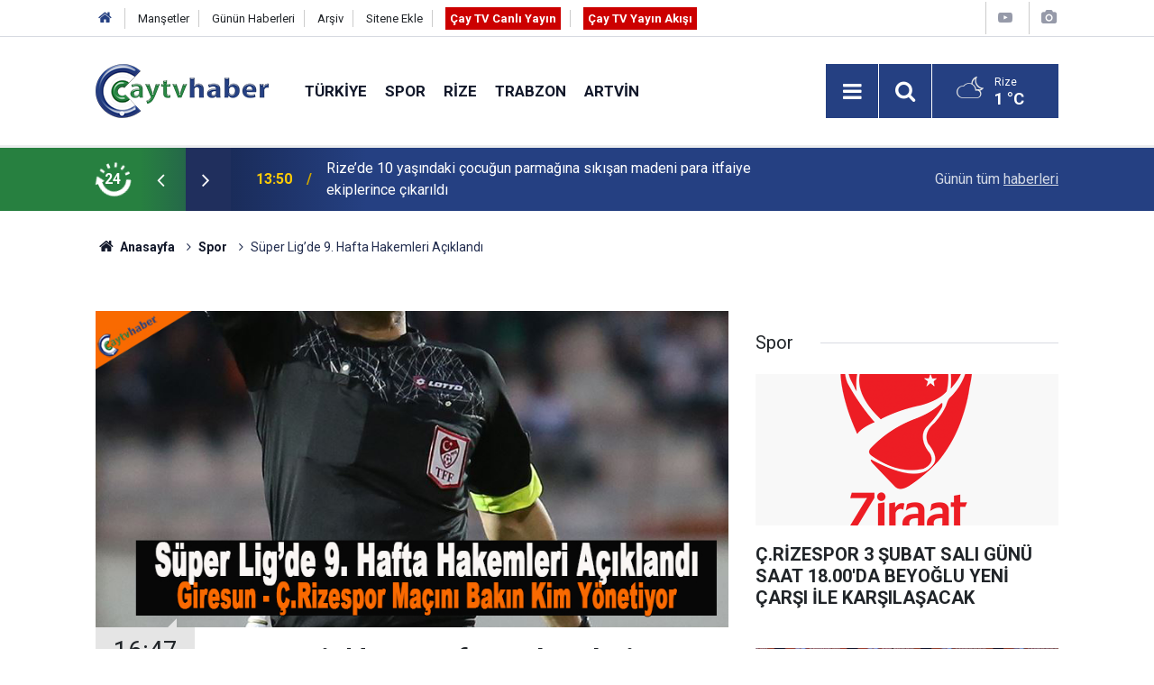

--- FILE ---
content_type: text/html; charset=UTF-8
request_url: https://www.caytvhaber.com/spor/super-ligde-9-hafta-hakemleri-aciklandi-46329h
body_size: 8183
content:
<!doctype html>
<html lang="tr">
	<head>
		<meta charset="utf-8" />
		<meta http-equiv="X-UA-Compatible" content="IE=edge" />
		<meta name="viewport" content="width=device-width, initial-scale=1" />
		<title>Süper Lig’de 9. Hafta Hakemleri Açıklandı</title>
		<meta name="description" content="Süper Lig’in 9. haftasında düdük çalacak hakemler belli oldu." />
<meta name="keywords" content="haftanın hakemleri,9.haftanın hakemleri,Rizespor,Giresunspor,galatasaray,fenerbahçe" />
<link rel="canonical" href="https://www.caytvhaber.com/spor/super-ligde-9-hafta-hakemleri-aciklandi-46329h" />
<link rel="amphtml" href="https://www.caytvhaber.com/service/amp/spor/super-ligde-9-hafta-hakemleri-aciklandi-46329h" />
<meta property="og:type" content="article" />
<meta property="og:site_name" content="Çay TV Haber" />
<meta property="og:url" content="https://www.caytvhaber.com/spor/super-ligde-9-hafta-hakemleri-aciklandi-46329h" />
<meta property="og:title" content="Süper Lig’de 9. Hafta Hakemleri Açıklandı" />
<meta property="og:description" content="Süper Lig’in 9. haftasında düdük çalacak hakemler belli oldu." />
<meta property="og:image" content="https://www.caytvhaber.com/d/news/85868.jpg" />
<meta property="og:image:width" content="702" />
<meta property="og:image:height" content="351" />
<meta name="twitter:card" content="summary_large_image" />
<meta name="twitter:site" content="@CaytvHaber" />
<meta name="twitter:url"  content="https://www.caytvhaber.com/spor/super-ligde-9-hafta-hakemleri-aciklandi-46329h" />
<meta name="twitter:title" content="Süper Lig’de 9. Hafta Hakemleri Açıklandı" />
<meta name="twitter:description" content="Süper Lig’in 9. haftasında düdük çalacak hakemler belli oldu." />
<meta name="twitter:image" content="https://www.caytvhaber.com/d/news/85868.jpg" />
		<meta name="robots" content="max-snippet:-1, max-image-preview:large, max-video-preview:-1" />
		<link rel="manifest" href="/manifest.json" />
		<link rel="icon" href="https://www.caytvhaber.com/d/assets/favicon/favicon.ico" />
		
		<meta name="generator" content="CM News 6.0" />
		
		<link rel="preconnect" href="https://fonts.googleapis.com" />
		<link rel="preconnect" href="https://fonts.gstatic.com" />
		<link rel="preconnect" href="https://www.google-analytics.com" />
		<link rel="preconnect" href="https://stats.g.doubleclick.net" />
		<link rel="preconnect" href="https://tpc.googlesyndication.com" />
		<link rel="preconnect" href="https://pagead2.googlesyndication.com" />
		
		<style type="text/css">
					</style>
		
		<!--link rel="preload" href="https://www.caytvhaber.com/d/assets/bundle/main.css" as="style" onload="this.onload=null;this.rel='stylesheet'" />
		<noscript>
			<link rel="stylesheet" href="https://www.caytvhaber.com/d/assets/bundle/main.css" />
		</noscript-->
		<link rel="stylesheet" href="https://www.caytvhaber.com/d/assets/bundle/main.css?1599571617" />
		
		<script>
			var BURL = "https://www.caytvhaber.com/";
			var DURL = "https://www.caytvhaber.com/d/";
			if ('serviceWorker' in navigator) {
				navigator.serviceWorker.register('/service-worker.js');
			}
		</script>
		<script type="text/javascript" src="https://www.caytvhaber.com/d/assets/bundle/main.js?1599571617" async></script>
		
		<script async src="https://www.googletagmanager.com/gtag/js?id=G-V26HFY8YXE"></script>
<script>
  window.dataLayer = window.dataLayer || [];
  function gtag(){dataLayer.push(arguments);}
  gtag('js', new Date());

  gtag('config', 'G-V26HFY8YXE');
</script>

<!-- Sitede yapılan ekstra CSS ayarlamaları (Silmeyiniz) Başlangıç -->
<style>
.slider-03 .item {
padding-bottom :0;
}
.slider-03 .item .text-wrapper .title {
font-size: 1.1em;
}
</style>
<!-- Sitede yapılan ekstra  CSS ayarlamaları (Silmeyiniz) Son -->
	</head>
	<body class="body-main detail">
		<header class="base-header header-01">
	
	<div class="nav-top-container d-none d-lg-block">
		<div class="container">
			<div class="row">
				<div class="col">
					<nav class="nav-top">
	<div><a href="./" title="Anasayfa"><i class="icon-home"></i></a></div>
	<div><a href="https://www.caytvhaber.com/mansetler" title="Manşetler">Manşetler</a></div>
	<div><a href="https://www.caytvhaber.com/son-haberler" title="Günün Haberleri">Günün Haberleri</a></div>
	<div><a href="https://www.caytvhaber.com/ara" title="Arşiv">Arşiv</a></div>
	<div><a href="https://www.caytvhaber.com/sitene-ekle" title="Sitene Ekle">Sitene Ekle</a></div>
	<div><a href="https://www.caytvhaber.com/cay-tv-canli-yayin" title="Çay TV Canlı Yayın" target="_blank" style="padding: 5px; background-color: #c00; color: #fff; font-weight: 700;">Çay TV Canlı Yayın</a></div>
	<div><a href="https://www.caytvhaber.com/yayin-akisi" title="Çay TV Yayın Akışı" target="_blank" style="padding: 5px; background-color: #c00; color: #fff; font-weight: 700;">Çay TV Yayın Akışı</a></div>
</nav>
				</div>
				<div class="col-auto nav-icon">
					<div>
	<a href="/web-tv" title="Web TV"><span class="icon-youtube-play"></span></a>
</div>
<div>
	<a href="/foto-galeri" title="Foto Galeri"><span class="icon-camera"></span></a>
</div>
				</div>
			</div>
		</div>
	</div>
	
	<div class="nav-main-container">
		<div class="container">
			<div class="row h-100 align-items-center flex-nowrap">
				<div class="col-10 col-xl-auto brand">
					<a href="/" rel="home" title="Çay TV Haber">
						<img class="lazy" loading="lazy" data-src="https://www.caytvhaber.com/d/assets/logo.png" alt="Çay TV Haber" width="192" height="60"/>
					</a>
				</div>
				<div class="col-xl-auto d-none d-xl-block">
					<ul class="nav-main d-flex flex-row">
													<li>
								<a href="/turkiye" title="Türkiye">Türkiye</a>
							</li>
														<li>
								<a href="/spor" title="Spor">Spor</a>
							</li>
														<li>
								<a href="/rize" title="Rize">Rize</a>
							</li>
														<li>
								<a href="/trabzon" title="Trabzon">Trabzon</a>
							</li>
														<li>
								<a href="/artvin" title="Artvin">Artvin</a>
							</li>
												</ul>
				</div>
				<div class="col-2 col-xl-auto d-flex justify-content-end ml-auto">
					<ul class="nav-tool d-flex flex-row">
						<li><button class="btn show-all-menu" aria-label="Menu"><i class="icon-menu"></i></button></li>
						<!--li class="d-none d-sm-block"><button class="btn" aria-label="Ara"><i class="icon-search"></i></button></li-->
						<li class="d-none d-sm-block">
							<a class="btn" href="/ara"><i class="icon-search"></i></a>
						</li>
													<li class="align-items-center d-none d-lg-flex weather">
								<span class="weather-icon float-left"><i class="icon-accu-38"></i></span>
																<div class="weather-info float-left">
									<div class="city">Rize										<span>1 °C</span></div>
								</div>
							</li>
											</ul>
				</div>
			</div>
		</div>
	</div>
	
	<section class="bar-last-news">
	<div class="container d-flex align-items-center">
		<div class="icon">
			<i class="icon-spin-cm-1 animate-spin"></i>
			<span>24</span>
		</div>
		<div class="items">
			<div class="owl-carousel owl-align-items-center" data-options='{
				"items": 1,
				"rewind": true,
				"autoplay": true,
				"autoplayHoverPause": true,
				"dots": false,
				"nav": true,
				"navText": "icon-angle",
				"animateOut": "slideOutUp",
				"animateIn": "slideInUp"}'
			>
									<div class="item">
						<span class="time">13:50</span>
						<a href="/rize/rizede-10-yasindaki-cocugun-parmagina-sikisan-madeni-para-itfaiye-ekiplerince-cikari-70160h">Rize’de 10 yaşındaki çocuğun parmağına sıkışan madeni para itfaiye ekiplerince çıkarıldı</a>
					</div>
										<div class="item">
						<span class="time">12:52</span>
						<a href="/rize/rizede-gencleri-zehirleyen-torbacilara-darbe-70158h">Rize’de gençleri zehirleyen torbacılara darbe</a>
					</div>
										<div class="item">
						<span class="time">12:50</span>
						<a href="/rize/rize-instagram-sayfalari-rize-haber-rize-haberleri-son-dakika-rize-haberleri-58209h">Rize İnstagram sayfaları</a>
					</div>
										<div class="item">
						<span class="time">12:50</span>
						<a href="/rize/rize-haber-rize-haberleri-son-dakika-rize-haberleri-haber-53-olay-haberleri-58208h">Son Dakika Rize Haberleri</a>
					</div>
										<div class="item">
						<span class="time">12:40</span>
						<a href="/spor/c-rizespor-3-subat-sali-gunu-saat-18-00da-beyoglu-yeni-carsi-ile-karsilasacak-70157h">Ç.RİZESPOR 3 ŞUBAT SALI GÜNÜ SAAT 18.00'DA BEYOĞLU YENİ ÇARŞI İLE KARŞILAŞACAK</a>
					</div>
										<div class="item">
						<span class="time">12:30</span>
						<a href="/karadeniz/giresunun-yeni-valisi-mustafa-koc-gorevine-basladi-70155h">Giresun’un Yeni Valisi Mustafa Koç Görevine Başladı</a>
					</div>
										<div class="item">
						<span class="time">12:26</span>
						<a href="/karadeniz/kop-gecidinde-cig-bitmeyen-kop-tuneli-kis-cilesini-yine-hatirlatti-70154h">Kop Geçidi’nde Çığ: Bitmeyen Kop Tüneli Kış Çilesini Yine Hatırlattı</a>
					</div>
										<div class="item">
						<span class="time">12:14</span>
						<a href="/rize/rize-ikizdere-koylerde-kar-1-5-metreyi-buldu-70153h">Rize İkizdere Köylerde kar 1.5 metreyi buldu</a>
					</div>
										<div class="item">
						<span class="time">12:02</span>
						<a href="/karadeniz/orduda-tir-600-metre-ucurumdan-yuvarlandi-kaza-ani-kamerada-70152h">Ordu’da Tır, 600 Metre Uçurumdan Yuvarlandı: Kaza Anı Kamerada</a>
					</div>
										<div class="item">
						<span class="time">11:40</span>
						<a href="/trabzon/trabzonda-70-mahalleye-kar-nedeniyle-ulasim-saglanamiyor-70151h">Trabzon’da 70 Mahalleye Kar Nedeniyle Ulaşım Sağlanamıyor</a>
					</div>
								</div>
		</div>
		<div class="all-link">
			<a href="/son-haberler">Günün tüm <u>haberleri</u></a>
		</div>
	</div>
</section>
</header>

<section class="breadcrumbs">
	<div class="container">
		
		<ol>
			<li><a href="https://www.caytvhaber.com/"><h1><i class="icon-home"></i> Anasayfa</h1></a></li>
																		<li><a href="https://www.caytvhaber.com/spor"><h2>Spor</h2></a></li>
																					<li><h3>Süper Lig’de 9. Hafta Hakemleri Açıklandı</h3></li>
									</ol>
	
	</div>
</section><main role="main">			<section class="banner banner-wide"><!-- Canlı Yayın Başlangıç -->
<div class="d-block d-sm-none align-items-center justify-content-center m-1 text-center text-white" style="background-color: #c00;">
<a href="https://www.caytvhaber.com/cay-tv-canli-yayin" class="blink livetv-txt" style="" target="_blank" title="Halk TV Canlı Yayın" role="button">ÇAY TV CANLI YAYIN</a>
</div>
<!-- Canlı Yayın Son --></section>
		<div class="container section-padding-gutter">	<div class="row">
	<div class="col-12 col-lg-8">
	<div class="page-content',  news-scroll" data-pages="[{&quot;id&quot;:&quot;70160&quot;,&quot;link&quot;:&quot;rize\/rizede-10-yasindaki-cocugun-parmagina-sikisan-madeni-para-itfaiye-ekiplerince-cikari-70160h&quot;},{&quot;id&quot;:&quot;70158&quot;,&quot;link&quot;:&quot;rize\/rizede-gencleri-zehirleyen-torbacilara-darbe-70158h&quot;},{&quot;id&quot;:&quot;70153&quot;,&quot;link&quot;:&quot;rize\/rize-ikizdere-koylerde-kar-1-5-metreyi-buldu-70153h&quot;},{&quot;id&quot;:&quot;70148&quot;,&quot;link&quot;:&quot;rize\/snx-dunya-kar-motosikleti-sampiyonasinin-basin-lansmani-rizede-yapildi-70148h&quot;},{&quot;id&quot;:&quot;70159&quot;,&quot;link&quot;:&quot;karadeniz\/giresun-gucede-cig-faciasi-coban-hayatini-kaybetti-70159h&quot;},{&quot;id&quot;:&quot;70143&quot;,&quot;link&quot;:&quot;spor\/recep-ucar-bircok-parametrede-ustun-oldugumuz-bir-oyun-oynadik-70143h&quot;},{&quot;id&quot;:&quot;70142&quot;,&quot;link&quot;:&quot;rize\/milletvekili-avci-sanayi-esnafini-ziyaret-ederek-sorunlari-dinledi-70142h&quot;},{&quot;id&quot;:&quot;70129&quot;,&quot;link&quot;:&quot;rize\/18inci-ayder-kardan-adam-senliginde-sahne-alacak-isimler-belli-oldu-70129h&quot;},{&quot;id&quot;:&quot;70141&quot;,&quot;link&quot;:&quot;spor\/rizespor-goztepeye-maglup-oldu-70141h&quot;},{&quot;id&quot;:&quot;70140&quot;,&quot;link&quot;:&quot;rize\/reis-bizi-gor-rizeden-ankaraya-yukselen-turizm-cigligi-70140h&quot;}]">
	<div class="post-item" id="news-'46329" data-order="1" data-id="46329" data-title="Süper Lig’de 9. Hafta Hakemleri Açıklandı" data-url="https://www.caytvhaber.com/spor/super-ligde-9-hafta-hakemleri-aciklandi-46329h">
		<div class="article-detail news-detail">
			
			<div class="article-image">
									<div class="imgc image">
						<img class="lazy" loading="lazy" src="[data-uri]" data-src="https://www.caytvhaber.com/d/news/85867.jpg" data-sizes="auto" data-srcset-pass="https://www.caytvhaber.com/d/news_ts/85867.jpg 414w, https://www.caytvhaber.com/d/news_t/85867.jpg 702w, https://www.caytvhaber.com/d/news/85867.jpg 1280w" alt="Süper Lig’de 9. Hafta Hakemleri Açıklandı"/>
					</div>
							</div>
			
			<aside class="article-side">
				<div class="position-sticky">
					<div class="content-date">
						<time class="p1" datetime="2021-10-14 16:47:00">16:47</time>
						<span class="p2">14 Ekim 2021</span>
					</div>
					<div class="content-tools bookmark-block" data-type="1" data-twitter="CaytvHaber">
						<button class="icon-mail-alt bg" onclick="return openPopUp_520x390('/send_to_friend.php?type=1&amp;id=46329');" title="Arkadaşına Gönder"></button>
						<button class="icon-print bg" onclick="return openPopUp_670x500('/print.php?type=1&amp;id=46329')" title="Yazdır"></button>
						
													<button class="icon-comment bg" onclick="$.scrollTo('#comment_form_46329', 600);" title="Yorum Yap"></button>
																	</div>
				</div>
			</aside>
			
			<article class="article-content">
				
				<div class="content-heading-1 pt-3">
					<h1 class="content-title">Süper Lig’de 9. Hafta Hakemleri Açıklandı</h1>
				</div>

				
				<div class="content-heading">
					<h2 class="content-description">Süper Lig’in 9. haftasında düdük çalacak hakemler belli oldu.</h2>
				</div>

								
				<div class="text-content">
					<p>Süper Lig’in 9. haftasında yarın 16 Ekim Cumartesi, 17 Ekim Pazar ve 18 Ekim Pazartesi oynanacak maçlarda düdük çalacak hakemler belli oldu. Müsabakalarda görev alacak hakemler şu şekilde:</p><p>Yarın<br />20.00 Medipol Başakşehir - Beşiktaş: Atilla Karaoğlan</p><section class="banner banner-wide"><script async src="https://pagead2.googlesyndication.com/pagead/js/adsbygoogle.js"></script>
<!-- Anasayfa 01 -->
<ins class="adsbygoogle"
     style="display:block"
     data-ad-client="ca-pub-0657700484894855"
     data-ad-slot="2116090003"
     data-ad-format="auto"
     data-full-width-responsive="true"></ins>
<script>
     (adsbygoogle = window.adsbygoogle || []).push({});
</script></section><p>16 Ekim Cumartesi<br /><strong>13.30 GZT Giresunspor - Çaykur Rizespor: Erkan Özdamar</strong><br />16.00 Sivasspor - Antalyaspor: Mete Kalkavan<br />19.00 Adana Demirspor - Yeni Malatyaspor: Fırat Aydınus</p><p>17 Ekim Pazar<br />13.30 Kasımpaşa - Göztepe: Cüneyt Çakır<br />16.00 Galatasaray - Konyaspor: Arda Kardeşler<br />16.00 Altay - Fatih Karagümrük: Suat Arslanboğa<br />19.00 Trabzonspor - Fenerbahçe: Ali Şansalan</p><p>18 Ekim Pazartesi<br />20.00 Aytemiz Alanyaspor - Kayserispor: Ümit Öztürk<br />20.00 Atakaş Hatayspor - Gaziantep Futbol Kulübü: Zorbay Küçük</p>				</div>
				
								
								
								
								
								
				<section class="news-label">
	<header><i class="icon-tag"></i> Etiketler :</header>
	<ul>
							<li>
				<a href="/haftanin-hakemleri" title="haftanın hakemleri haberleri" rel="tag">haftanın hakemleri</a>
			</li>
								<li>
				<a href="/9-haftanin-hakemleri" title="9.haftanın hakemleri haberleri" rel="tag">9.haftanın hakemleri</a>
			</li>
								<li>
				<a href="/rizespor" title="Rizespor haberleri" rel="tag">Rizespor</a>
			</li>
								<li>
				<a href="/giresunspor" title="Giresunspor haberleri" rel="tag">Giresunspor</a>
			</li>
								<li>
				<a href="/galatasaray" title="galatasaray haberleri" rel="tag">galatasaray</a>
			</li>
								<li>
				<a href="/fenerbahce" title="fenerbahçe haberleri" rel="tag">fenerbahçe</a>
			</li>
				</ul>
</section>
				
							
			</article>
		</div>
		
				
				<section class="comment-block">
		<h1 class="caption"><span>HABERE</span> YORUM KAT</h1>

		<div class="comment_add clearfix">
	<form method="post" id="comment_form_46329" onsubmit="return addComment(this, 1, 46329);">
		<textarea name="comment_content" class="comment_content" rows="6" placeholder="YORUMUNUZ" maxlength="500"></textarea>
		<input type="hidden" name="reply" value="0" />
		<span class="reply_to"></span>
		<input type="text" name="member_name" class="member_name" placeholder="AD-SOYAD" />
		<input type="submit" name="comment_submit" class="comment_submit" value="YORUMLA" />
	</form>
			<div class="info"><b>UYARI:</b> Küfür, hakaret, rencide edici cümleler veya imalar, inançlara saldırı içeren, imla kuralları ile yazılmamış,<br /> Türkçe karakter kullanılmayan ve büyük harflerle yazılmış yorumlar onaylanmamaktadır.</div>
	</div>
		
	</section>

	<div id="fb-comments-46329" class="fb-comments" data-href="https://www.caytvhaber.com/spor/super-ligde-9-hafta-hakemleri-aciklandi-46329h" data-width="100%" data-numposts="10" data-colorscheme="light"></div>
		
					<section class="banner banner-wide"><script async src="https://pagead2.googlesyndication.com/pagead/js/adsbygoogle.js"></script>
<!-- Haber Detay -> Yorum Altı -->
<ins class="adsbygoogle"
     style="display:block"
     data-ad-client="ca-pub-0657700484894855"
     data-ad-slot="6488264063"
     data-ad-format="auto"
     data-full-width-responsive="true"></ins>
<script>
     (adsbygoogle = window.adsbygoogle || []).push({});
</script></section>
				
				
			</div>
	</div>
	</div>
	<div class="col-12 col-lg-4">
		<section class="side-content news-side-list ">
			<header class="side-caption">
			<div><span>Spor </span></div>
		</header>
		<div class="row">
																<div class="col-12 mb-4 box-02">
						<div class="post-item ia">
			<a href="/spor/c-rizespor-3-subat-sali-gunu-saat-18-00da-beyoglu-yeni-carsi-ile-karsilasacak-70157h">
				<div class="imgc">
					<img class="lazy" loading="lazy" data-src="https://www.caytvhaber.com/d/news/111967.jpg" alt="Ç.RİZESPOR 3 ŞUBAT SALI GÜNÜ SAAT 18.00&#039;DA BEYOĞLU YENİ ÇARŞI İLE KARŞILAŞACAK"/>
				</div>
				<span class="t">Ç.RİZESPOR 3 ŞUBAT SALI GÜNÜ SAAT 18.00'DA BEYOĞLU YENİ ÇARŞI İLE KARŞILAŞACAK</span>
											</a>
		</div>
					</div>
					
														<div class="col-12 mb-4 box-02">
						<div class="post-item ia">
			<a href="/spor/recep-ucar-bircok-parametrede-ustun-oldugumuz-bir-oyun-oynadik-70143h">
				<div class="imgc">
					<img class="lazy" loading="lazy" data-src="https://www.caytvhaber.com/d/news/111956.jpg" alt="Recep Uçar: “Birçok parametrede üstün olduğumuz bir oyun oynadık”"/>
				</div>
				<span class="t">Recep Uçar: “Birçok parametrede üstün olduğumuz bir oyun oynadık”</span>
											</a>
		</div>
					</div>
															<div class="col-12">
									</div>
					
														<div class="col-12 mb-4 box-02">
						<div class="post-item ia">
			<a href="/spor/rizespor-goztepeye-maglup-oldu-70141h">
				<div class="imgc">
					<img class="lazy" loading="lazy" data-src="https://www.caytvhaber.com/d/news/111954.jpg" alt="Rizespor Göztepe&#039;ye mağlup oldu"/>
				</div>
				<span class="t">Rizespor Göztepe'ye mağlup oldu</span>
											</a>
		</div>
					</div>
					
														<div class="col-12 mb-4 box-02">
						<div class="post-item ia">
			<a href="/spor/trabzon-deplasmanda-galatasarayin-yenildigi-tek-takim-kocaelini-maglup-etti-70136h">
				<div class="imgc">
					<img class="lazy" loading="lazy" data-src="https://www.caytvhaber.com/d/news/111948.jpg" alt="Trabzon deplasmanda Galatasaray&#039;ın yenildiği tek takım Kocaeli&#039;ni mağlup etti"/>
				</div>
				<span class="t">Trabzon deplasmanda Galatasaray'ın yenildiği tek takım Kocaeli'ni mağlup etti</span>
											</a>
		</div>
					</div>
															<div class="col-12">
									</div>
					
														<div class="col-12 mb-4 box-02">
						<div class="post-item ia">
			<a href="/spor/trabzonsporda-ernest-muciden-12-yil-sonra-yeni-seri-70127h">
				<div class="imgc">
					<img class="lazy" loading="lazy" data-src="https://www.caytvhaber.com/d/news/111939.jpg" alt="Trabzonspor’da Ernest Muçi’den 12 Yıl Sonra Yeni Seri"/>
				</div>
				<span class="t">Trabzonspor’da Ernest Muçi’den 12 Yıl Sonra Yeni Seri</span>
											</a>
		</div>
					</div>
					
														<div class="col-12 mb-4 box-02">
						<div class="post-item ia">
			<a href="/spor/caykur-rizespor-bu-aksam-goztepe-deplasmaninda-70124h">
				<div class="imgc">
					<img class="lazy" loading="lazy" data-src="https://www.caytvhaber.com/d/news/111936.jpg" alt="Çaykur Rizespor bu akşam Göztepe deplasmanında"/>
				</div>
				<span class="t">Çaykur Rizespor bu akşam Göztepe deplasmanında</span>
											</a>
		</div>
					</div>
															<div class="col-12">
									</div>
					
														<div class="col-12 mb-4 box-02">
						<div class="post-item ia">
			<a href="/spor/samsunspor-galibiyet-ozlemine-genclerbirligi-deplasmaninda-son-vermeyi-hedefliyor-70095h">
				<div class="imgc">
					<img class="lazy" loading="lazy" data-src="https://www.caytvhaber.com/d/news/111908.jpg" alt="Samsunspor, Galibiyet Özlemine Gençlerbirliği Deplasmanında Son Vermeyi Hedefliyor"/>
				</div>
				<span class="t">Samsunspor, Galibiyet Özlemine Gençlerbirliği Deplasmanında Son Vermeyi Hedefliyor</span>
											</a>
		</div>
					</div>
					
														<div class="col-12 mb-4 box-02">
						<div class="post-item ia">
			<a href="/spor/recep-ucar-onemli-bir-avantaji-kaybettik-ama-umudumuzu-surdurecegiz-70070h">
				<div class="imgc">
					<img class="lazy" loading="lazy" data-src="https://www.caytvhaber.com/d/news/111884.jpg" alt="Recep Uçar: “Önemli Bir Avantajı Kaybettik Ama Umudumuzu Sürdüreceğiz”"/>
				</div>
				<span class="t">Recep Uçar: “Önemli Bir Avantajı Kaybettik Ama Umudumuzu Sürdüreceğiz”</span>
											</a>
		</div>
					</div>
												</div>
</section>	</div>
	</div>
</div></main><footer class="base-footer footer-01">
	<div class="nav-top-container">
		<div class="container">
			<div class="row">
				<div class="col-12 col-lg-auto">
					Çay TV Haber &copy; 2011				</div>
				<div class="col-12 col-lg-auto">
					<nav class="nav-footer">

	<div><a href="/" title="Anasayfa">Anasayfa</a></div>
	<div><a href="/kunye" title="Künye">Künye</a></div>
	<div><a href="/iletisim" title="İletişim">İletişim</a></div>
	<div><a href="/reklam" title="Reklam">Reklam</a></div>
	<div><a href="/gizlilik-ilkeleri" title="Gizlilik İlkeleri">Gizlilik İlkeleri</a></div>
	<div><a href="/sitene-ekle" title="Sitene Ekle">Sitene Ekle</a></div>
	<div><a href="/yayin-akisi" title="Cay TV Yayın Akışı">Cay TV Yayın Akışı</a></div>

</nav>				</div>
				<div class="col-12 col-lg-auto">
					<div class="nav-social"><a class="facebook-bg" href="https://www.facebook.com/caytvhaberrize" rel="nofollow noopener noreferrer" target="_blank" title="Facebook ile takip et"><i class="icon-facebook"></i></a><a class="twitter-bg" href="https://twitter.com/CaytvHaber" rel="nofollow noopener noreferrer" target="_blank" title="Twitter ile takip et"><i class="icon-twitter"></i></a><a class="instagram-bg" href="https://www.instagram.com/https://www.instagram.com/caytvhaber/?hl=tr" rel="nofollow noopener noreferrer" target="_blank" title="Instagram ile takip et"><i class="icon-instagramm"></i></a><a class="rss-bg" href="/service/rss.php" target="_blank" title="RSS, News Feed, Haber Beslemesi"><i class="icon-rss"></i></a></div>				</div>
			</div>
		</div>
	</div>
		<div class="container">
		<div class="row">
			<div class="col cm-sign">
				<i class="icon-cm" title="CM Bilişim Teknolojileri"></i>
				<a href="https://www.cmbilisim.com/haber-portali-20s.htm?utm_referrer=https%3A%2F%2Fwww.caytvhaber.com%2F" target="_blank" title="CMNews Haber Portalı Yazılımı">Haber Portalı Yazılımı</a>
			</div>
		</div>
	</div>
</footer>
<div id="nav-all" class="nav-all nav-all-01 overlay">
	<div class="logo-container">
		<img src="https://www.caytvhaber.com/d/assets/logo.png" alt="Çay TV Haber" width="192" height="60">
		<button id="close-nav-all" class="show-all-menu close"><i class="icon-cancel"></i></button>
	</div>
	<div class="search-container">
		<form action="/ara">
			<input type="text" placeholder="Sitede Ara" name="key"><button type="submit"><i class="icon-search"></i></button>
		</form>
	</div>
	<nav>
		<header class="caption">Haberler</header>
<ul class="topics">
		<li><a href="/son-haberler">Son Haberler</a></li>
	<li><a href="/mansetler">Manşetler</a></li>
			<li><a href="/turkiye" alt="Türkiye">Türkiye</a></li>
				<li><a href="/spor" alt="Spor">Spor</a></li>
				<li><a href="/rize" alt="Rize">Rize</a></li>
				<li><a href="/trabzon" alt="Trabzon">Trabzon</a></li>
				<li><a href="/artvin" alt="Artvin">Artvin</a></li>
				<li><a href="/karadeniz" alt="Karadeniz">Karadeniz</a></li>
				<li><a href="/saglik" alt="Sağlık">Sağlık</a></li>
				<li><a href="/dunya" alt="Dünya">Dünya</a></li>
				<li><a href="/televizyon" alt="Televizyon">Televizyon</a></li>
				<li><a href="/magazin" alt="Magazin">Magazin</a></li>
				<li><a href="/fragman" alt="Fragman">Fragman</a></li>
				<li><a href="/amator-spor" alt="Amatör Spor">Amatör Spor</a></li>
				<li><a href="/ekonomi" alt="Ekonomi">Ekonomi</a></li>
				<li><a href="/yerel-haberler" alt="Yerel Haberler">Yerel Haberler</a></li>
				<li><a href="/genel" alt="Genel">Genel</a></li>
				<li><a href="/yerel-secimler" alt="Yerel Seçimler">Yerel Seçimler</a></li>
		
</ul>
<header class="caption">Diğer İçerikler</header>
<ul class="topics">
		<li><a href="/foto-galeri">Foto Galeri</a></li>
	<li><a href="/web-tv">Web Tv</a></li>
	<li><a href="/yazarlar">Yazarlar</a></li>
	<li><a href="/gazete-mansetleri">Gazete Manşetleri</a></li>
	
</ul>
<header class="caption">Kurumsal</header>
<ul class="topics">
		<li><a href="/kunye">Künye</a></li>
	<li><a href="/iletisim">İletişim</a></li>
	<li><a href="/gizlilik-ilkeleri">Gizlilik İlkeleri</a></li>
	<li><a href="/kullanim-sartlari">Kullanım Şartları</a></li>
	<li><a href="/sitene-ekle">Geliştiriciler İçin</a></li>
	
</ul>	</nav>
</div>
<script type="application/ld+json">
{
    "@context": "http://schema.org",
    "@graph": [
        {
            "@type": "WebSite",
            "url": "https://www.caytvhaber.com/",
            "name": "Çay TV Haber",
            "description": "Çay Haber - Rize Haberleri - Trabzon Haberleri - Artvin Haberleri - Giresun Haberleri - Ordu Haberleri - Samsun Haberleri",
            "image": {
                "@type": "ImageObject",
                "url": "https://www.caytvhaber.com/d/assets/facebook-default-share.png",
                "width": 600,
                "height": 315
            },
            "potentialAction": {
                "@type": "SearchAction",
                "target": "https://www.caytvhaber.com/ara?key={search_term_string}",
                "query-input": "required name=search_term_string"
            }
        },
        {
            "@type": "Organization",
            "name": "Çay TV Haber",
            "url": "https://www.caytvhaber.com/",
            "logo": "https://www.caytvhaber.com/d/assets/logo.png",
            "telephone": "Sabit Tel: (0464) 214 7474\r\nWhatsapp İhbar Hattı: 0553 893 4453",
            "address": "Çarşı Mah. Atatürk Cad. No:295 53020 Merkez/ Rize",
            "sameAs": [
                "https://www.facebook.com/caytvhaberrize",
                "https://www.twitter.com/CaytvHaber",
                "https://www.instagram.com/https://www.instagram.com/caytvhaber/?hl=tr"
            ]
        },
        {
            "@type": "BreadcrumbList",
            "itemListElement": [
                {
                    "@type": "ListItem",
                    "position": 1,
                    "item": {
                        "@id": "https://www.caytvhaber.com/",
                        "name": "Anasayfa"
                    }
                },
                {
                    "@type": "ListItem",
                    "position": 2,
                    "item": {
                        "@id": "https://www.caytvhaber.com/spor",
                        "name": "Spor"
                    }
                }
            ]
        },
        {
            "@type": "NewsArticle",
            "datePublished": "2021-10-14T16:51:55+03:00",
            "dateCreated": "2021-10-14T16:51:55+03:00",
            "dateModified": "2021-10-14T16:51:55+03:00",
            "headline": "Süper Lig’de 9. Hafta Hakemleri Açıklandı",
            "description": "Süper Lig’in 9. haftasında düdük çalacak hakemler belli oldu.",
            "articleSection": "Spor",
            "keywords": [
                "haftanın hakemleri",
                "9.haftanın hakemleri",
                "Rizespor",
                "Giresunspor",
                "galatasaray",
                "fenerbahçe"
            ],
            "image": [
                "https://www.caytvhaber.com/d/news/85867.jpg"
            ],
            "speakable": {
                "@type": "SpeakableSpecification",
                "cssSelector": [
                    ".content-title",
                    ".content-description",
                    ".text-content"
                ]
            },
            "author": {
                "@type": "Organization",
                "name": "Çay TV Haber",
                "logo": {
                    "@type": "ImageObject",
                    "url": "https://www.caytvhaber.com/d/assets/logo.png",
                    "width": 192,
                    "height": 60
                }
            },
            "publisher": {
                "@type": "Organization",
                "name": "Çay TV Haber",
                "logo": {
                    "@type": "ImageObject",
                    "url": "https://www.caytvhaber.com/d/assets/logo.png",
                    "width": 192,
                    "height": 60
                }
            },
            "mainEntityOfPage": "https://www.caytvhaber.com/spor/super-ligde-9-hafta-hakemleri-aciklandi-46329h",
            "inLanguage": "tr-TR"
        }
    ]
}
</script>
			<!-- 0.023433208465576 -->
	</body>
</html>


--- FILE ---
content_type: text/html; charset=utf-8
request_url: https://www.google.com/recaptcha/api2/aframe
body_size: 268
content:
<!DOCTYPE HTML><html><head><meta http-equiv="content-type" content="text/html; charset=UTF-8"></head><body><script nonce="nkWs_w_eXIhq2pR0zXDe4Q">/** Anti-fraud and anti-abuse applications only. See google.com/recaptcha */ try{var clients={'sodar':'https://pagead2.googlesyndication.com/pagead/sodar?'};window.addEventListener("message",function(a){try{if(a.source===window.parent){var b=JSON.parse(a.data);var c=clients[b['id']];if(c){var d=document.createElement('img');d.src=c+b['params']+'&rc='+(localStorage.getItem("rc::a")?sessionStorage.getItem("rc::b"):"");window.document.body.appendChild(d);sessionStorage.setItem("rc::e",parseInt(sessionStorage.getItem("rc::e")||0)+1);localStorage.setItem("rc::h",'1768951899482');}}}catch(b){}});window.parent.postMessage("_grecaptcha_ready", "*");}catch(b){}</script></body></html>